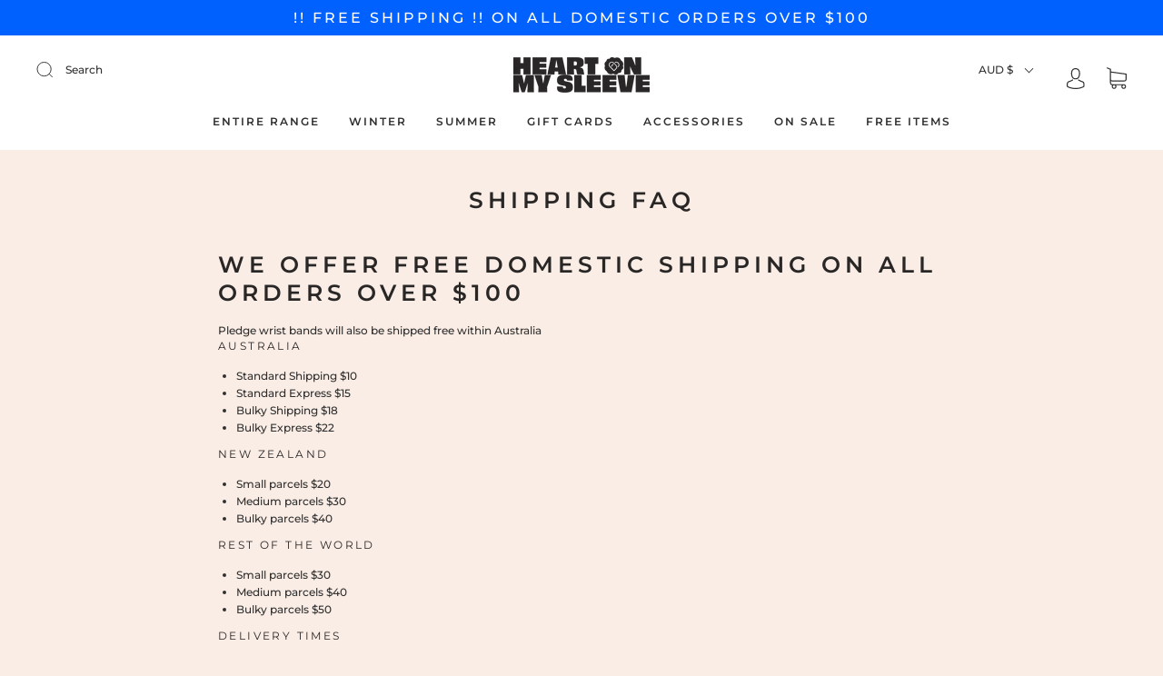

--- FILE ---
content_type: text/css
request_url: https://store.heartonmysleeve.org/cdn/shop/t/5/assets/custom.css?v=42762876196341230491706005360
body_size: -149
content:
.form-swatch-item.option--active label{background-color:#ffd2d2!important;color:#303030!important}.collection-list-wrapper .collection__list-item{height:75vh!important}.collection-list-wrapper .collection__list-item .collection__list--image{height:75vh}.collection-list-wrapper .center .collection__list-item-content--inner{justify-content:end}.collection-current-tags .collection-current-tag{color:#fff!important}#shopify-section-1637735987914237ed .image-with-text-overlay__wrapper,#shopify-section-163773494681aee90e .featured-content.featured-content--text-center,#shopify-section-163747559268177320 .featured-content.featured-content--text-center{max-width:80%;margin:0 auto;max-width:1280px;width:100%;padding-left:40px;padding-right:40px}#shopify-section-1637735987914237ed{max-width:80%!important;max-width:1280px!important;margin:0 auto;padding-top:40px;padding-right:40px}#shopify-section-1637735987914237ed .image-with-text-overlay__content{position:relative}.index-features video{width:100%!important;height:100%!important}#shopify-section-1637735987914237ed .image-with-text-overlay__wrapper{padding-right:0}div#shopify-section-1637471488fbc11531{display:none}@media (max-width: 600px){div#shopify-section-1637471488fbc11531{width:100%;margin:0 auto;padding:0 23px;display:block}div#shopify-section-1637757982916023f5{display:none}.footer-menu.footer-text p{margin-bottom:5px}.footer-text.footer-menu h5.section-title{border-bottom:1px solid var(--border-color);padding-bottom:10px;margin-bottom:10px}h5.section-title.footer-social-header{margin-top:20px}}@media (min-width: 1000px){.section-index-text .image-with-text--title{font-size:25px!important}.section-index-text .image-with-text--content p{font-size:18px}}
/*# sourceMappingURL=/cdn/shop/t/5/assets/custom.css.map?v=42762876196341230491706005360 */
